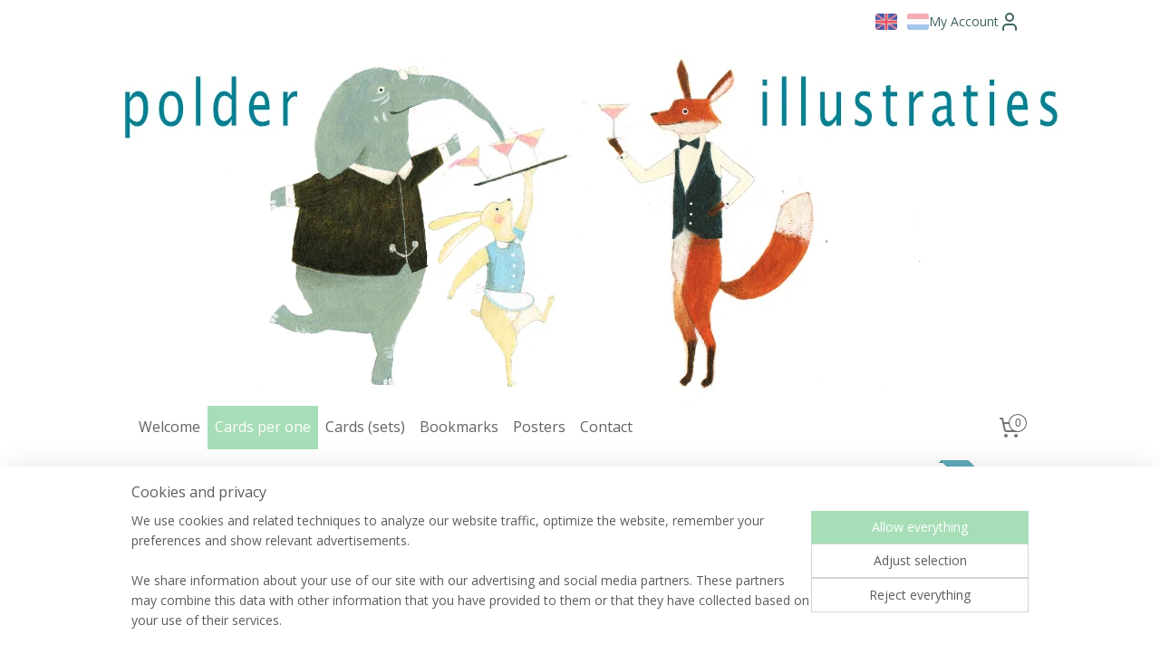

--- FILE ---
content_type: text/html; charset=UTF-8
request_url: https://www.polderillustraties.nl/en_GB/a-62415979/birthday/postcard-a6-bubblegum-champagne-1-cards/
body_size: 15908
content:
<!DOCTYPE html>
<!--[if lt IE 7]>
<html lang="en"
      class="no-js lt-ie9 lt-ie8 lt-ie7 secure"> <![endif]-->
<!--[if IE 7]>
<html lang="en"
      class="no-js lt-ie9 lt-ie8 is-ie7 secure"> <![endif]-->
<!--[if IE 8]>
<html lang="en"
      class="no-js lt-ie9 is-ie8 secure"> <![endif]-->
<!--[if gt IE 8]><!-->
<html lang="en" class="no-js secure">
<!--<![endif]-->
<head prefix="og: http://ogp.me/ns#">
    <meta http-equiv="Content-Type" content="text/html; charset=UTF-8"/>

    <title>Postcard A6 | bubblegum Champagne | 1 cards | Birthday | polderillustraties</title>
    <meta name="robots" content="noarchive"/>
    <meta name="robots" content="index,follow,noodp,noydir"/>
    
    <meta name="viewport" content="width=device-width, initial-scale=1.0"/>
    <meta name="revisit-after" content="1 days"/>
    <meta name="generator" content="Mijnwebwinkel"/>
    <meta name="web_author" content="https://www.myonlinestore.com/"/>

    

    <meta property="og:site_name" content="polderillustraties"/>

        <meta property="og:title" content="Postcard A6 | bubblegum Champagne | 1 cards"/>
    <meta property="og:description" content="One Birthday Card. Printed on 300 grams Biotop paper."/>
    <meta property="og:type" content="product"/>
    <meta property="og:image" content="https://cdn.myonlinestore.eu/f7f46733-663b-48a6-8022-1b90bb464f4e/image/cache/article/0b87acc375cfc49ea53ae9d8cbd19a5a0afc6905.jpg"/>
        <meta property="og:url" content="https://www.polderillustraties.nl/en_GB/a-62415979/birthday/postcard-a6-bubblegum-champagne-1-cards/"/>

    <link rel="preload" as="style" href="https://static.myonlinestore.eu/assets/../js/fancybox/jquery.fancybox.css?20260122123214"
          onload="this.onload=null;this.rel='stylesheet'">
    <noscript>
        <link rel="stylesheet" href="https://static.myonlinestore.eu/assets/../js/fancybox/jquery.fancybox.css?20260122123214">
    </noscript>

    <link rel="stylesheet" type="text/css" href="https://asset.myonlinestore.eu/8cEtMQgS4nWzDoQ1cMppPZGAWpdJnoX.css"/>

    <link rel="preload" as="style" href="https://static.myonlinestore.eu/assets/../fonts/fontawesome-6.4.2/css/fontawesome.min.css?20260122123214"
          onload="this.onload=null;this.rel='stylesheet'">
    <link rel="preload" as="style" href="https://static.myonlinestore.eu/assets/../fonts/fontawesome-6.4.2/css/solid.min.css?20260122123214"
          onload="this.onload=null;this.rel='stylesheet'">
    <link rel="preload" as="style" href="https://static.myonlinestore.eu/assets/../fonts/fontawesome-6.4.2/css/brands.min.css?20260122123214"
          onload="this.onload=null;this.rel='stylesheet'">
    <link rel="preload" as="style" href="https://static.myonlinestore.eu/assets/../fonts/fontawesome-6.4.2/css/v4-shims.min.css?20260122123214"
          onload="this.onload=null;this.rel='stylesheet'">
    <noscript>
        <link rel="stylesheet" href="https://static.myonlinestore.eu/assets/../fonts/font-awesome-4.1.0/css/font-awesome.4.1.0.min.css?20260122123214">
    </noscript>

    <link rel="preconnect" href="https://static.myonlinestore.eu/" crossorigin />
    <link rel="dns-prefetch" href="https://static.myonlinestore.eu/" />
    <link rel="preconnect" href="https://cdn.myonlinestore.eu" crossorigin />
    <link rel="dns-prefetch" href="https://cdn.myonlinestore.eu" />

    <script type="text/javascript" src="https://static.myonlinestore.eu/assets/../js/modernizr.js?20260122123214"></script>
        
    <link rel="canonical" href="https://www.polderillustraties.nl/en_GB/a-62415979/birthday/postcard-a6-bubblegum-champagne-1-cards/"/>
    <link rel="icon" type="image/x-icon" href="https://cdn.myonlinestore.eu/f7f46733-663b-48a6-8022-1b90bb464f4e/favicon.ico?t=1768394605"
              />
    <script>
        var _rollbarConfig = {
        accessToken: 'd57a2075769e4401ab611d78421f1c89',
        captureUncaught: false,
        captureUnhandledRejections: false,
        verbose: false,
        payload: {
            environment: 'prod',
            person: {
                id: 506285,
            },
            ignoredMessages: [
                'request aborted',
                'network error',
                'timeout'
            ]
        },
        reportLevel: 'error'
    };
    // Rollbar Snippet
    !function(r){var e={};function o(n){if(e[n])return e[n].exports;var t=e[n]={i:n,l:!1,exports:{}};return r[n].call(t.exports,t,t.exports,o),t.l=!0,t.exports}o.m=r,o.c=e,o.d=function(r,e,n){o.o(r,e)||Object.defineProperty(r,e,{enumerable:!0,get:n})},o.r=function(r){"undefined"!=typeof Symbol&&Symbol.toStringTag&&Object.defineProperty(r,Symbol.toStringTag,{value:"Module"}),Object.defineProperty(r,"__esModule",{value:!0})},o.t=function(r,e){if(1&e&&(r=o(r)),8&e)return r;if(4&e&&"object"==typeof r&&r&&r.__esModule)return r;var n=Object.create(null);if(o.r(n),Object.defineProperty(n,"default",{enumerable:!0,value:r}),2&e&&"string"!=typeof r)for(var t in r)o.d(n,t,function(e){return r[e]}.bind(null,t));return n},o.n=function(r){var e=r&&r.__esModule?function(){return r.default}:function(){return r};return o.d(e,"a",e),e},o.o=function(r,e){return Object.prototype.hasOwnProperty.call(r,e)},o.p="",o(o.s=0)}([function(r,e,o){var n=o(1),t=o(4);_rollbarConfig=_rollbarConfig||{},_rollbarConfig.rollbarJsUrl=_rollbarConfig.rollbarJsUrl||"https://cdnjs.cloudflare.com/ajax/libs/rollbar.js/2.14.4/rollbar.min.js",_rollbarConfig.async=void 0===_rollbarConfig.async||_rollbarConfig.async;var a=n.setupShim(window,_rollbarConfig),l=t(_rollbarConfig);window.rollbar=n.Rollbar,a.loadFull(window,document,!_rollbarConfig.async,_rollbarConfig,l)},function(r,e,o){var n=o(2);function t(r){return function(){try{return r.apply(this,arguments)}catch(r){try{console.error("[Rollbar]: Internal error",r)}catch(r){}}}}var a=0;function l(r,e){this.options=r,this._rollbarOldOnError=null;var o=a++;this.shimId=function(){return o},"undefined"!=typeof window&&window._rollbarShims&&(window._rollbarShims[o]={handler:e,messages:[]})}var i=o(3),s=function(r,e){return new l(r,e)},d=function(r){return new i(s,r)};function c(r){return t(function(){var e=Array.prototype.slice.call(arguments,0),o={shim:this,method:r,args:e,ts:new Date};window._rollbarShims[this.shimId()].messages.push(o)})}l.prototype.loadFull=function(r,e,o,n,a){var l=!1,i=e.createElement("script"),s=e.getElementsByTagName("script")[0],d=s.parentNode;i.crossOrigin="",i.src=n.rollbarJsUrl,o||(i.async=!0),i.onload=i.onreadystatechange=t(function(){if(!(l||this.readyState&&"loaded"!==this.readyState&&"complete"!==this.readyState)){i.onload=i.onreadystatechange=null;try{d.removeChild(i)}catch(r){}l=!0,function(){var e;if(void 0===r._rollbarDidLoad){e=new Error("rollbar.js did not load");for(var o,n,t,l,i=0;o=r._rollbarShims[i++];)for(o=o.messages||[];n=o.shift();)for(t=n.args||[],i=0;i<t.length;++i)if("function"==typeof(l=t[i])){l(e);break}}"function"==typeof a&&a(e)}()}}),d.insertBefore(i,s)},l.prototype.wrap=function(r,e,o){try{var n;if(n="function"==typeof e?e:function(){return e||{}},"function"!=typeof r)return r;if(r._isWrap)return r;if(!r._rollbar_wrapped&&(r._rollbar_wrapped=function(){o&&"function"==typeof o&&o.apply(this,arguments);try{return r.apply(this,arguments)}catch(o){var e=o;throw e&&("string"==typeof e&&(e=new String(e)),e._rollbarContext=n()||{},e._rollbarContext._wrappedSource=r.toString(),window._rollbarWrappedError=e),e}},r._rollbar_wrapped._isWrap=!0,r.hasOwnProperty))for(var t in r)r.hasOwnProperty(t)&&(r._rollbar_wrapped[t]=r[t]);return r._rollbar_wrapped}catch(e){return r}};for(var p="log,debug,info,warn,warning,error,critical,global,configure,handleUncaughtException,handleAnonymousErrors,handleUnhandledRejection,captureEvent,captureDomContentLoaded,captureLoad".split(","),u=0;u<p.length;++u)l.prototype[p[u]]=c(p[u]);r.exports={setupShim:function(r,e){if(r){var o=e.globalAlias||"Rollbar";if("object"==typeof r[o])return r[o];r._rollbarShims={},r._rollbarWrappedError=null;var a=new d(e);return t(function(){e.captureUncaught&&(a._rollbarOldOnError=r.onerror,n.captureUncaughtExceptions(r,a,!0),e.wrapGlobalEventHandlers&&n.wrapGlobals(r,a,!0)),e.captureUnhandledRejections&&n.captureUnhandledRejections(r,a,!0);var t=e.autoInstrument;return!1!==e.enabled&&(void 0===t||!0===t||"object"==typeof t&&t.network)&&r.addEventListener&&(r.addEventListener("load",a.captureLoad.bind(a)),r.addEventListener("DOMContentLoaded",a.captureDomContentLoaded.bind(a))),r[o]=a,a})()}},Rollbar:d}},function(r,e){function o(r,e,o){if(e.hasOwnProperty&&e.hasOwnProperty("addEventListener")){for(var n=e.addEventListener;n._rollbarOldAdd&&n.belongsToShim;)n=n._rollbarOldAdd;var t=function(e,o,t){n.call(this,e,r.wrap(o),t)};t._rollbarOldAdd=n,t.belongsToShim=o,e.addEventListener=t;for(var a=e.removeEventListener;a._rollbarOldRemove&&a.belongsToShim;)a=a._rollbarOldRemove;var l=function(r,e,o){a.call(this,r,e&&e._rollbar_wrapped||e,o)};l._rollbarOldRemove=a,l.belongsToShim=o,e.removeEventListener=l}}r.exports={captureUncaughtExceptions:function(r,e,o){if(r){var n;if("function"==typeof e._rollbarOldOnError)n=e._rollbarOldOnError;else if(r.onerror){for(n=r.onerror;n._rollbarOldOnError;)n=n._rollbarOldOnError;e._rollbarOldOnError=n}e.handleAnonymousErrors();var t=function(){var o=Array.prototype.slice.call(arguments,0);!function(r,e,o,n){r._rollbarWrappedError&&(n[4]||(n[4]=r._rollbarWrappedError),n[5]||(n[5]=r._rollbarWrappedError._rollbarContext),r._rollbarWrappedError=null);var t=e.handleUncaughtException.apply(e,n);o&&o.apply(r,n),"anonymous"===t&&(e.anonymousErrorsPending+=1)}(r,e,n,o)};o&&(t._rollbarOldOnError=n),r.onerror=t}},captureUnhandledRejections:function(r,e,o){if(r){"function"==typeof r._rollbarURH&&r._rollbarURH.belongsToShim&&r.removeEventListener("unhandledrejection",r._rollbarURH);var n=function(r){var o,n,t;try{o=r.reason}catch(r){o=void 0}try{n=r.promise}catch(r){n="[unhandledrejection] error getting `promise` from event"}try{t=r.detail,!o&&t&&(o=t.reason,n=t.promise)}catch(r){}o||(o="[unhandledrejection] error getting `reason` from event"),e&&e.handleUnhandledRejection&&e.handleUnhandledRejection(o,n)};n.belongsToShim=o,r._rollbarURH=n,r.addEventListener("unhandledrejection",n)}},wrapGlobals:function(r,e,n){if(r){var t,a,l="EventTarget,Window,Node,ApplicationCache,AudioTrackList,ChannelMergerNode,CryptoOperation,EventSource,FileReader,HTMLUnknownElement,IDBDatabase,IDBRequest,IDBTransaction,KeyOperation,MediaController,MessagePort,ModalWindow,Notification,SVGElementInstance,Screen,TextTrack,TextTrackCue,TextTrackList,WebSocket,WebSocketWorker,Worker,XMLHttpRequest,XMLHttpRequestEventTarget,XMLHttpRequestUpload".split(",");for(t=0;t<l.length;++t)r[a=l[t]]&&r[a].prototype&&o(e,r[a].prototype,n)}}}},function(r,e){function o(r,e){this.impl=r(e,this),this.options=e,function(r){for(var e=function(r){return function(){var e=Array.prototype.slice.call(arguments,0);if(this.impl[r])return this.impl[r].apply(this.impl,e)}},o="log,debug,info,warn,warning,error,critical,global,configure,handleUncaughtException,handleAnonymousErrors,handleUnhandledRejection,_createItem,wrap,loadFull,shimId,captureEvent,captureDomContentLoaded,captureLoad".split(","),n=0;n<o.length;n++)r[o[n]]=e(o[n])}(o.prototype)}o.prototype._swapAndProcessMessages=function(r,e){var o,n,t;for(this.impl=r(this.options);o=e.shift();)n=o.method,t=o.args,this[n]&&"function"==typeof this[n]&&("captureDomContentLoaded"===n||"captureLoad"===n?this[n].apply(this,[t[0],o.ts]):this[n].apply(this,t));return this},r.exports=o},function(r,e){r.exports=function(r){return function(e){if(!e&&!window._rollbarInitialized){for(var o,n,t=(r=r||{}).globalAlias||"Rollbar",a=window.rollbar,l=function(r){return new a(r)},i=0;o=window._rollbarShims[i++];)n||(n=o.handler),o.handler._swapAndProcessMessages(l,o.messages);window[t]=n,window._rollbarInitialized=!0}}}}]);
    // End Rollbar Snippet
    </script>
    <script defer type="text/javascript" src="https://static.myonlinestore.eu/assets/../js/jquery.min.js?20260122123214"></script><script defer type="text/javascript" src="https://static.myonlinestore.eu/assets/../js/mww/shop.js?20260122123214"></script><script defer type="text/javascript" src="https://static.myonlinestore.eu/assets/../js/mww/shop/category.js?20260122123214"></script><script defer type="text/javascript" src="https://static.myonlinestore.eu/assets/../js/fancybox/jquery.fancybox.pack.js?20260122123214"></script><script defer type="text/javascript" src="https://static.myonlinestore.eu/assets/../js/fancybox/jquery.fancybox-thumbs.js?20260122123214"></script><script defer type="text/javascript" src="https://static.myonlinestore.eu/assets/../js/mww/image.js?20260122123214"></script><script defer type="text/javascript" src="https://static.myonlinestore.eu/assets/../js/mww/shop/article.js?20260122123214"></script><script defer type="text/javascript" src="https://static.myonlinestore.eu/assets/../js/mww/product/product.js?20260122123214"></script><script defer type="text/javascript" src="https://static.myonlinestore.eu/assets/../js/mww/product/product.configurator.js?20260122123214"></script><script defer type="text/javascript"
                src="https://static.myonlinestore.eu/assets/../js/mww/product/product.configurator.validator.js?20260122123214"></script><script defer type="text/javascript" src="https://static.myonlinestore.eu/assets/../js/mww/product/product.main.js?20260122123214"></script><script defer type="text/javascript" src="https://static.myonlinestore.eu/assets/../js/mww/navigation.js?20260122123214"></script><script defer type="text/javascript" src="https://static.myonlinestore.eu/assets/../js/delay.js?20260122123214"></script><script defer type="text/javascript" src="https://static.myonlinestore.eu/assets/../js/mww/ajax.js?20260122123214"></script><script defer type="text/javascript" src="https://static.myonlinestore.eu/assets/../js/foundation/foundation.min.js?20260122123214"></script><script defer type="text/javascript" src="https://static.myonlinestore.eu/assets/../js/foundation/foundation/foundation.topbar.js?20260122123214"></script><script defer type="text/javascript" src="https://static.myonlinestore.eu/assets/../js/foundation/foundation/foundation.tooltip.js?20260122123214"></script><script defer type="text/javascript" src="https://static.myonlinestore.eu/assets/../js/mww/deferred.js?20260122123214"></script>
        <script src="https://static.myonlinestore.eu/assets/webpack/bootstrapper.ce10832e.js"></script>
    
    <script src="https://static.myonlinestore.eu/assets/webpack/vendor.85ea91e8.js" defer></script><script src="https://static.myonlinestore.eu/assets/webpack/main.c5872b2c.js" defer></script>
    
    <script src="https://static.myonlinestore.eu/assets/webpack/webcomponents.377dc92a.js" defer></script>
    
    <script src="https://static.myonlinestore.eu/assets/webpack/render.8395a26c.js" defer></script>

    <script>
        window.bootstrapper.add(new Strap('marketingScripts', []));
    </script>
        <script>
  window.dataLayer = window.dataLayer || [];

  function gtag() {
    dataLayer.push(arguments);
  }

    gtag(
    "consent",
    "default",
    {
      "ad_storage": "denied",
      "ad_user_data": "denied",
      "ad_personalization": "denied",
      "analytics_storage": "denied",
      "security_storage": "granted",
      "personalization_storage": "denied",
      "functionality_storage": "denied",
    }
  );

  gtag("js", new Date());
  gtag("config", 'G-HSRC51ENF9', { "groups": "myonlinestore" });gtag("config", 'G-RMZZQDPDMX');</script>
<script async src="https://www.googletagmanager.com/gtag/js?id=G-HSRC51ENF9"></script>
        <script>
        
    </script>
        
<script>
    var marketingStrapId = 'marketingScripts'
    var marketingScripts = window.bootstrapper.use(marketingStrapId);

    if (marketingScripts === null) {
        marketingScripts = [];
    }

    
    window.bootstrapper.update(new Strap(marketingStrapId, marketingScripts));
</script>
    <noscript>
        <style>ul.products li {
                opacity: 1 !important;
            }</style>
    </noscript>

            <script>
                (function (w, d, s, l, i) {
            w[l] = w[l] || [];
            w[l].push({
                'gtm.start':
                    new Date().getTime(), event: 'gtm.js'
            });
            var f = d.getElementsByTagName(s)[0],
                j = d.createElement(s), dl = l != 'dataLayer' ? '&l=' + l : '';
            j.async = true;
            j.src =
                'https://www.googletagmanager.com/gtm.js?id=' + i + dl;
            f.parentNode.insertBefore(j, f);
        })(window, document, 'script', 'dataLayer', 'GTM-MSQ3L6L');
            </script>

</head>
<body    class="lang-en_GB layout-width-990 twoColumn">

    <noscript>
                    <iframe src="https://www.googletagmanager.com/ns.html?id=GTM-MSQ3L6L" height="0" width="0"
                    style="display:none;visibility:hidden"></iframe>
            </noscript>


<header>
    <a tabindex="0" id="skip-link" class="button screen-reader-text" href="#content">Skip to content</a>
</header>


<div id="react_element__filter"></div>

<div class="site-container">
    <div class="inner-wrap">
        
        
        <div class="bg-container custom-css-container"             data-active-language="en"
            data-current-date="22-01-2026"
            data-category-id="unknown"
            data-article-id="47275563"
            data-article-category-id="5529487"
            data-article-name="Postcard A6 | bubblegum Champagne | 1 cards"
        >
            <noscript class="no-js-message">
                <div class="inner">
                    JavaScript is disabled.


Without JavaScript it is not possible to place orders and a number of features will not be available.
                </div>
            </noscript>

            <div id="header">
                <div id="react_root"><!-- --></div>
                <div
                    class="header-bar-top">
                                                
<div class="row header-bar-inner" data-bar-position="top" data-options="sticky_on: [medium, large]; is_hover: true; scrolltop: true;" data-topbar>
    <section class="top-bar-section">
                                    <div class="module-container languageswitch align-right2">
                        <script type="text/javascript">
      window.bootstrapper.add(new Strap('mobileNavigationLanguageSelection', {
          title: "Languages",
          items: [
                                                                      {
                  url: "https:\/\/www.polderillustraties.nl\/en_GB\/a-62415979\/birthday\/postcard-a6-bubblegum-champagne-1-cards\/",
                  flag: "https:\/\/static.myonlinestore.eu\/assets\/bundles\/app\/images\/flags\/flag-gb.png?20260122123214",
                  label: "English",
                  current: true
              },                                                                                  {
                  url: "https:\/\/www.polderillustraties.nl\/a-62415979\/verjaardag\/postkaart-a6-bubblegum-champagne-1-stuk\/",
                  flag: "https:\/\/static.myonlinestore.eu\/assets\/bundles\/app\/images\/flags\/flag-nl.png?20260122123214",
                  label: "Nederlands",
                  current: false
              }                                    ]
      }));
    </script>
    <div class="language-selector">
                                    <div class="flags">
                                    
                                            <strong class="active">
                            <img class="flag" src="https://static.myonlinestore.eu/assets/bundles/app/images/flags/flag-gb.png?20260122123214" alt="English"/>
                            <span>English</span>
                        </strong>
                                                        
                                            <a href="https://www.polderillustraties.nl/a-62415979/verjaardag/postkaart-a6-bubblegum-champagne-1-stuk/">
                            <img class="flag" src="https://static.myonlinestore.eu/assets/bundles/app/images/flags/flag-nl.png?20260122123214" alt="Nederlands"/>
                            <span>Nederlands</span>
                        </a>
                                                </div>
            </div>

                </div>
                                                <div class="module-container myaccount align-right">
                    
<div class="module my-account-bar">
            <a href="javascript:void(0)" class="foldout-account">
            My Account     <div   
    aria-hidden role="img"
    class="icon icon--sf-user
        "
    >
    <svg><use xlink:href="#sf-user"></use></svg>
    </div>
        </a>
        <div class="saveforlater-counter-topbar" id="react_element__saveforlater-topbar-counter"
             data-show-counter=""></div>
        <div class="my-account-overlay"></div>
        <div class="hidden-account-details">
            <div class="invisible-hover-area">
                <div class="header">
                    <div class="header-text">My Account</div>
                    <div class="close-button">
                            <div   
    aria-hidden role="img"
    class="icon icon--close-button icon--sf-x
        "
            title="close-button"
    >
    <svg><use xlink:href="#sf-x"></use></svg>
    </div>
                    </div>
                </div>
                <div class="scrollable">
                    <h3 class="existing-customer">Login</h3>
                    <div class="form-group">
                        <form accept-charset="UTF-8" name=""
          method="post" action="/en_GB/customer/login/?referer=/en_GB/a-62415979/birthday/postcard-a6-bubblegum-champagne-1-cards/" class="legacy" id="login_form">
                        <script>
    document.addEventListener("DOMContentLoaded", function () {
        Array.from(document.querySelectorAll("#login_form")).map(
            form => form.addEventListener("submit", function () {
                Array.from(document.querySelectorAll("#login")).map(button => button.disabled = true);
            })
        );
    });
</script>
                        
                        <div class="form-group        ">
    <label class="control-label required" for="customer_account_username">Email address</label><div class="control-group">
            <div class="control-container   no-errors    ">
                                <input type="email"
            id="customer_account_username" name="_username" required="required" class="default form-control" maxlength="100"
                                                    data-validator-range="0-0"
                />
                    </div>
                                </div>
</div>
    
                        <div class="form-group        ">
    <label class="control-label required" for="customer_account_password">Password</label><div class="control-group">
            <div class="control-container   no-errors    ">
                                <input type="password"
            id="customer_account_password" name="_password" required="required" class="default form-control" maxlength="64"
                                                    data-validator-range="0-0"
                />
                    </div>
                                </div>
</div>
    
                        <div class="form-row buttons">
                            <button type="submit" id="login" name="login" class="btn">
                                Login
                            </button>
                        </div>
                        <input type="hidden"
            id="_csrf_token" name="_csrf_token" class="form-control"
            value="6b78c2ef8a7a98.bTtT0MZzKeOqzsRkQPOI18dMx2G1pKDzUEEUocMU_vk.VXoJlok-dqyb-PYeOJj9mvA4igvBkfq3MyZQ_pBzjs8JXmSGqTtMtcud_A"                                         data-validator-range="0-0"
                />
        </form>
                    </div>
                    <a class="forgot-password-link" href="/en_GB/customer/forgot-password/">Forgotten your password?</a>
                                            <hr/>
                        <h3 class="without-account">No account?</h3>
                        <p>
                            With an account you can order faster and you have an overview of your previous orders.
                        </p>
                        <a href="https://www.polderillustraties.nl/en_GB/customer/register/?referer=/en_GB/a-62415979/birthday/postcard-a6-bubblegum-champagne-1-cards/"
                           class="btn">Create an Account</a>
                                    </div>
            </div>
        </div>
    </div>

                </div>
                        </section>
</div>

                                    </div>

                



<sf-header-image
    class="web-component"
    header-element-height="400px"
    align="center"
    store-name="polder illustraties"
    store-url="https://www.polderillustraties.nl/en_GB/"
    background-image-url="https://cdn.myonlinestore.eu/f7f46733-663b-48a6-8022-1b90bb464f4e/en_GB_image_header_3.jpg?t=1768394605"
    mobile-background-image-url=""
    logo-custom-width=""
    logo-custom-height=""
    page-column-width="1100"
    style="
        height: 400px;

        --background-color: transparent;
        --background-height: 400px;
        --background-aspect-ratio: 2.75;
        --scaling-background-aspect-ratio: 2.75;
        --mobile-background-height: 0px;
        --mobile-background-aspect-ratio: 1;
        --color: #737373;
        --logo-custom-width: auto;
        --logo-custom-height: auto;
        --logo-aspect-ratio: 1
        ">
    </sf-header-image>
                <div class="header-bar-bottom">
                                                
<div class="row header-bar-inner" data-bar-position="header" data-options="sticky_on: [medium, large]; is_hover: true; scrolltop: true;" data-topbar>
    <section class="top-bar-section">
                                    <nav class="module-container navigation  align-left">
                    <ul>
                            




<li class="">
            <a href="https://www.polderillustraties.nl/en_GB/" class="no_underline">
            Welcome
                    </a>

                                </li>
    

    
    

<li class="has-dropdown active">
            <a href="https://www.polderillustraties.nl/en_GB/c-5529479/cards-per-one/" class="no_underline">
            Cards per one
                    </a>

                                    <ul class="dropdown">
                        


    

<li class="active">
            <a href="https://www.polderillustraties.nl/en_GB/c-5529487/birthday/" class="no_underline">
            Birthday
                    </a>

                                </li>
    




<li class="">
            <a href="https://www.polderillustraties.nl/en_GB/c-5529489/christmas/" class="no_underline">
            Christmas
                    </a>

                                </li>
    




<li class="">
            <a href="https://www.polderillustraties.nl/en_GB/c-5556704/i-am-thinking-of-you/" class="no_underline">
            I am thinking of you
                    </a>

                                </li>
    




<li class="">
            <a href="https://www.polderillustraties.nl/en_GB/c-5556706/birth/" class="no_underline">
            Birth
                    </a>

                                </li>
    




<li class="">
            <a href="https://www.polderillustraties.nl/en_GB/c-5529490/animals/" class="no_underline">
            Animals
                    </a>

                                </li>
    




<li class="">
            <a href="https://www.polderillustraties.nl/en_GB/c-5529491/people/" class="no_underline">
            People
                    </a>

                                </li>
    




<li class="">
            <a href="https://www.polderillustraties.nl/en_GB/c-5529495/cards-a5/" class="no_underline">
            Cards A5
                    </a>

                                </li>
                </ul>
                        </li>
    




<li class="">
            <a href="https://www.polderillustraties.nl/en_GB/c-6040048/cards-sets/" class="no_underline">
            Cards (sets)
                    </a>

                                </li>
    

    


<li class="has-dropdown">
            <a href="https://www.polderillustraties.nl/en_GB/c-6276987/bookmarks/" class="no_underline">
            Bookmarks
                    </a>

                                    <ul class="dropdown">
                        




<li class="">
            <a href="https://www.polderillustraties.nl/en_GB/c-6277020/bookmarks-per-one/" class="no_underline">
            Bookmarks per one
                    </a>

                                </li>
                </ul>
                        </li>
    

    


<li class="has-dropdown">
            <a href="https://www.polderillustraties.nl/en_GB/c-6277113/posters/" class="no_underline">
            Posters
                    </a>

                                    <ul class="dropdown">
                        




<li class="">
            <a href="https://www.polderillustraties.nl/en_GB/c-5329259/small-posters-a4/" class="no_underline">
            Small Posters A4
                    </a>

                                </li>
    




<li class="">
            <a href="https://www.polderillustraties.nl/en_GB/c-5329267/large-posters-a2/" class="no_underline">
            Large Posters A2
                    </a>

                                </li>
                </ul>
                        </li>
    




<li class="">
            <a href="https://www.polderillustraties.nl/en_GB/c-4886976/contact/" class="no_underline">
            Contact
                    </a>

                                </li>

                    </ul>
                </nav>
                                                <div class="module-container cart align-right">
                    
<div class="header-cart module moduleCartCompact" data-ajax-cart-replace="true" data-productcount="0">
            <a href="/en_GB/cart/?category_id=5529487" class="foldout-cart">
                <div   
    aria-hidden role="img"
    class="icon icon--sf-shopping-cart
        "
            title="Shopping cart"
    >
    <svg><use xlink:href="#sf-shopping-cart"></use></svg>
    </div>
            <span class="count">0</span>
        </a>
        <div class="hidden-cart-details">
            <div class="invisible-hover-area">
                <div data-mobile-cart-replace="true" class="cart-details">
                                            <div class="cart-summary">
                            No items in shopping cart.
                        </div>
                                    </div>

                            </div>
        </div>
    </div>

                </div>
                        </section>
</div>

                                    </div>
            </div>

            
            
            <div id="content" class="columncount-1">
                <div class="row">
                                            <div class="columns columns-14 foldout-nav">
                            <a class="mobile-nav-toggle" href="#" data-react-trigger="mobile-navigation-toggle">
    <i></i> Menu</a>   
                        </div>
                                                                <div class="columns large-14 medium-14 small-14" id="centercolumn">
    
    
                                    <script>
        window.bootstrapper.add(new Strap('product', {
            id: '47275563',
            name: 'Postcard A6 | bubblegum Champagne | 1 cards',
            value: '1.200000',
            currency: 'EUR'
        }));

        var marketingStrapId = 'marketingScripts'
        var marketingScripts = window.bootstrapper.use(marketingStrapId);

        if (marketingScripts === null) {
            marketingScripts = [];
        }

        marketingScripts.push({
            inline: `if (typeof window.fbq === 'function') {
                window.fbq('track', 'ViewContent', {
                    content_name: "Postcard A6 | bubblegum Champagne | 1 cards",
                    content_ids: ["47275563"],
                    content_type: "product"
                });
            }`,
        });

        window.bootstrapper.update(new Strap(marketingStrapId, marketingScripts));
    </script>
    <div id="react_element__product-events"><!-- --></div>

    <script type="application/ld+json">
        {"@context":"https:\/\/schema.org","@graph":[{"@type":"Product","name":"Postcard A6 | bubblegum Champagne | 1 cards","description":"One Birthday\u0026nbsp;Card.Printed on 300 grams Biotop paper.","offers":{"@type":"Offer","availability":"https:\/\/schema.org\/InStock","url":"https:\/\/www.polderillustraties.nl\/en_GB\/a-62415979\/birthday\/postcard-a6-bubblegum-champagne-1-cards\/","priceSpecification":{"@type":"PriceSpecification","priceCurrency":"EUR","price":"1.20","valueAddedTaxIncluded":true},"@id":"https:\/\/www.polderillustraties.nl\/en_GB\/#\/schema\/Offer\/73653781-bde3-11eb-a98b-0a6e45a98899"},"image":{"@type":"ImageObject","url":"https:\/\/cdn.myonlinestore.eu\/f7f46733-663b-48a6-8022-1b90bb464f4e\/image\/cache\/article\/0b87acc375cfc49ea53ae9d8cbd19a5a0afc6905.jpg","contentUrl":"https:\/\/cdn.myonlinestore.eu\/f7f46733-663b-48a6-8022-1b90bb464f4e\/image\/cache\/article\/0b87acc375cfc49ea53ae9d8cbd19a5a0afc6905.jpg","@id":"https:\/\/cdn.myonlinestore.eu\/f7f46733-663b-48a6-8022-1b90bb464f4e\/image\/cache\/article\/0b87acc375cfc49ea53ae9d8cbd19a5a0afc6905.jpg"},"@id":"https:\/\/www.polderillustraties.nl\/en_GB\/#\/schema\/Product\/73653781-bde3-11eb-a98b-0a6e45a98899"}]}
    </script>
    <div class="article product-page pro" id="article-container">
            <span class="badge-container">
                    <a title="Postcard A6 | bubblegum Champagne | 1 cards" class="badge small">
                <p>-40%</p>
            </a>
            </span>
        
<div class="prev_next-button">
                            <a href="/en_GB/a-67243912/birthday/postcard-a6-dream-1-cards/" title="Previous item &#xA;(Postcard A6 | Dream | 1 cards)" class="prev_next_article" accesskey="p"><div   
    aria-hidden role="img"
    class="icon icon--sf-chevron-left
        "
            title="{{ language.getText(&#039;previous_article&#039;) }} &amp;#xA;({{ buttons.left.title|raw }})"
    ><svg><use xlink:href="#sf-chevron-left"></use></svg></div></a>        <span>Item 3 of 10</span>
            <a href="/en_GB/a-62416037/birthday/postcard-a6-family-birthday-1-card/" title="Next item &#xA;(Postcard A6 | Family Birthday | 1 card)" class="prev_next_article" accesskey="n"><div   
    aria-hidden role="img"
    class="icon icon--sf-chevron-right
        "
            title="{{ language.getText(&#039;next_article&#039;) }} &amp;#xA;({{ buttons.right.title|raw }})"
    ><svg><use xlink:href="#sf-chevron-right"></use></svg></div></a>    
    </div>

        <div class="details without-related">

                <div class="column-images">
    
                <div class="images">
                                    <div class="large">
                        

<a href="https://cdn.myonlinestore.eu/f7f46733-663b-48a6-8022-1b90bb464f4e/image/cache/full/0b87acc375cfc49ea53ae9d8cbd19a5a0afc6905.jpg?20260122123214"
    class="fancybox"
    data-fancybox-type="image"
    data-thumbnail="https://cdn.myonlinestore.eu/f7f46733-663b-48a6-8022-1b90bb464f4e/image/cache/full/0b87acc375cfc49ea53ae9d8cbd19a5a0afc6905.jpg?20260122123214"
    rel="fancybox-thumb" title="Postcard A6 | bubblegum Champagne | 1 cards"
    id="afbeelding1"
    >
                        <img src="https://cdn.myonlinestore.eu/f7f46733-663b-48a6-8022-1b90bb464f4e/image/cache/full/0b87acc375cfc49ea53ae9d8cbd19a5a0afc6905.jpg?20260122123214" alt="Postcard&#x20;A6&#x20;&#x7C;&#x20;bubblegum&#x20;Champagne&#x20;&#x7C;&#x20;1&#x20;cards" />
            </a>
                    </div>
                            </div>
                        <ul class="thumbs">
                                
                                            </ul>
        </div>

            <div class="column-details">
                    <h1 class="product-title">
        Postcard A6 | bubblegum Champagne | 1 cards    </h1>
                    <span class="sku-container">
            </span>
                                                    
<div class="js-enable-after-load disabled">
    <div class="article-options" data-article-element="options">
        <div class="row">
            <div class="large-14 columns price-container">
                

    
    <span class="pricetag">
                    <span class="original_price">
                <i class="from">
                        € 2,<sup>00</sup>

                </i>
            </span>
            <span class="action">
                    € 1,<sup>20</sup>

            </span>
            </span>

                                                    <small>
                        (including                        VAT)
                    </small>
                                            </div>
        </div>

                            
            <form accept-charset="UTF-8" name="add_to_cart"
          method="post" action="" class="legacy" data-optionlist-url="https://www.polderillustraties.nl/en_GB/article/select-articlelist-option/" id="addToCartForm">
            <div class="form-group        ">
    <div class="control-group">
            <div class="control-container   no-errors    ">
                                            </div>
                                </div>
</div>
    
            <input type="hidden"
            id="add_to_cart_category_article_id" name="add_to_cart[category_article_id]" class="form-control"
            value="62415979"                                         data-validator-range="0-0"
                />
        <input type="hidden"
            id="add_to_cart__token" name="add_to_cart[_token]" class="form-control"
            value="26f1.41-0KjF2rfISCS0i080Fge6tGbZwNPcllP4DTFk8geA.pDXQcmUO8qBUa2BJpv1XrK_keI8KTIdo0IdiPD5N4JSNKYdaCSLnwVhWfA"                                         data-validator-range="0-0"
                />
        
            <div class="stockinfo">
                                                                                Stock
                        4
                                                    pcs.
                                            
                                        
                                                                    </div>
                                            <div class="form-group">
    <div class="control-group">
                                        <div class="control-container prefix" data-prefix="Quantity">
                <select name="amount" class="form-control">
                                                                                                                                                                                                    <option value="1">1</option>
                                            <option value="2">2</option>
                                            <option value="3">3</option>
                                            <option value="4">4</option>
                                    </select>
            </div>
            </div>
    </div>

                                    <input type="hidden" name="ajax_cart" value="true" class="has_ajax_cart"/>
                                <button type="submit" data-testid="add-to-cart-button-enabled" name="add" class="btn buy-button" onclick="if (window.addToCart) window.addToCart({ value: '1.200000', currency: 'EUR' });">Add to shopping cart</button>
                        </form>
        
        
    </div>
</div>
                                <div class="save-button-detail" id="react_element__saveforlater-detail-button" data-product-id="73653781-bde3-11eb-a98b-0a6e45a98899" data-product-name="Postcard A6 | bubblegum Champagne | 1 cards" data-analytics-id="47275563" data-value="1.200000" data-currency="EUR"></div>

                <div class="description">
                                <ul class="product-tabs" style="display: none">
            <li class="active">
                <a href="#" data-tab-id="description">Description</a>
            </li>
                            <li>
                    <a href="#" data-tab-id="specs">Specifications</a>
                </li>
                    </ul>
                        <div class="product-tab" data-tab-content="description">
                        <div class="rte_content fullwidth">
                                                            <p>One Birthday&nbsp;Card.</p><p>Printed on 300 grams Biotop paper.</p>
                                                    </div>
                    </div>
                                            <div class="product-tab" data-tab-content="specs">
                            <div class="article-specs" style="display: none">
                                <div class="inner">
                                        <table class="article-specs" data-article-element="specs">
            </table>
                                </div>
                            </div>
                        </div>
                                            <a href="/en_GB/c-5529487/birthday/" onclick="if(window.gotoCategoryFromHistory) {window.gotoCategoryFromHistory(this.href); void(0)}" class="btn tiny">
        Overview
   </a>

                </div>
            </div>

                    </div>

                    
    <div class="related-articles bottom">
        <h3>Customers also bought</h3>
        <ul class="products flexbox">
                                                <li id="article_65720041"><span class="row-top"><a href="https://cdn.myonlinestore.eu/f7f46733-663b-48a6-8022-1b90bb464f4e/image/cache/full/4a29fb17ef69f587aace1266e485c3d61d2ca315.jpg?20260122123214" class="fancybox zoom" rel="overview"
           title="Postcard A6 | Animal Birthday | 1 card"
           data-product-url="https://www.polderillustraties.nl/en_GB/a-65720041/animals/postcard-a6-animal-birthday-1-card/"><div   
    aria-hidden role="img"
    class="icon icon--sf-zoom-in
        "
            title="zoom-in"
    ><svg><use xlink:href="#sf-zoom-in"></use></svg></div></a><a href="https://www.polderillustraties.nl/en_GB/a-65720041/animals/postcard-a6-animal-birthday-1-card/" class="image" title="Postcard A6 | Animal Birthday | 1 card"
           style="background-image: url(https://cdn.myonlinestore.eu/f7f46733-663b-48a6-8022-1b90bb464f4e/image/cache/article/4a29fb17ef69f587aace1266e485c3d61d2ca315.jpg?20260122123214);"><img src="https://cdn.myonlinestore.eu/f7f46733-663b-48a6-8022-1b90bb464f4e/image/cache/article/4a29fb17ef69f587aace1266e485c3d61d2ca315.jpg?20260122123214" alt="Postcard A6 | Animal Birthday | 1 card" /></a></span><span class="row-bottom"><div class="info"><a href="https://www.polderillustraties.nl/en_GB/a-65720041/animals/postcard-a6-animal-birthday-1-card/" class="title">Postcard A6 | Animal Birthday | 1 card</a><p class="desc">
                        One Birthday Card.<br /><br />
Printed on 300 grams Biotop paper.
        </p><div class="right"><span class="pricetag"><span class="regular">
                    € 2,<sup>00</sup></span></span><div class="product-overview-buttons "><div class="order-button"><a class="order btn" href="https://www.polderillustraties.nl/en_GB/a-65720041/animals/postcard-a6-animal-birthday-1-card/"
                    title="Postcard A6 | Animal Birthday | 1 card order">Order</a></div></div></div></div></span></li>                                                                <li id="article_62416037"><span class="row-top"><a href="https://cdn.myonlinestore.eu/f7f46733-663b-48a6-8022-1b90bb464f4e/image/cache/full/1bb7801ce57f048cc391903f3fef64f9e2b00413.jpg?20260122123214" class="fancybox zoom" rel="overview"
           title="Postcard A6 | Family Birthday | 1 card"
           data-product-url="https://www.polderillustraties.nl/en_GB/a-62416037/birthday/postcard-a6-family-birthday-1-card/"><div   
    aria-hidden role="img"
    class="icon icon--sf-zoom-in
        "
            title="zoom-in"
    ><svg><use xlink:href="#sf-zoom-in"></use></svg></div></a><a href="https://www.polderillustraties.nl/en_GB/a-62416037/birthday/postcard-a6-family-birthday-1-card/" class="image" title="Postcard A6 | Family Birthday | 1 card"
           style="background-image: url(https://cdn.myonlinestore.eu/f7f46733-663b-48a6-8022-1b90bb464f4e/image/cache/article/1bb7801ce57f048cc391903f3fef64f9e2b00413.jpg?20260122123214);"><img src="https://cdn.myonlinestore.eu/f7f46733-663b-48a6-8022-1b90bb464f4e/image/cache/article/1bb7801ce57f048cc391903f3fef64f9e2b00413.jpg?20260122123214" alt="Postcard A6 | Family Birthday | 1 card" /></a></span><span class="row-bottom"><div class="info"><a href="https://www.polderillustraties.nl/en_GB/a-62416037/birthday/postcard-a6-family-birthday-1-card/" class="title">Postcard A6 | Family Birthday | 1 card</a><p class="desc">
                        One Birthday Card.<br /><br />
Printed on 300 grams Biotop paper.
        </p><div class="right"><span class="pricetag"><span class="regular">
                    € 2,<sup>00</sup></span></span><div class="product-overview-buttons "><div class="order-button"><a class="order btn" href="https://www.polderillustraties.nl/en_GB/a-62416037/birthday/postcard-a6-family-birthday-1-card/"
                    title="Postcard A6 | Family Birthday | 1 card order">Order</a></div></div></div></div></span></li>                                                                <li id="article_62416071"><span class="row-top"><a href="https://cdn.myonlinestore.eu/f7f46733-663b-48a6-8022-1b90bb464f4e/image/cache/full/7ceb647d097dd9ce6a9b70c3805aa07ed9427ab3.jpg?20260122123214" class="fancybox zoom" rel="overview"
           title="Postcard A6 | Happy Bear day | 1 card"
           data-product-url="https://www.polderillustraties.nl/en_GB/a-62416071/birthday/postcard-a6-happy-bear-day-1-card/"><div   
    aria-hidden role="img"
    class="icon icon--sf-zoom-in
        "
            title="zoom-in"
    ><svg><use xlink:href="#sf-zoom-in"></use></svg></div></a><a href="https://www.polderillustraties.nl/en_GB/a-62416071/birthday/postcard-a6-happy-bear-day-1-card/" class="image" title="Postcard A6 | Happy Bear day | 1 card"
           style="background-image: url(https://cdn.myonlinestore.eu/f7f46733-663b-48a6-8022-1b90bb464f4e/image/cache/article/7ceb647d097dd9ce6a9b70c3805aa07ed9427ab3.jpg?20260122123214);"><img src="https://cdn.myonlinestore.eu/f7f46733-663b-48a6-8022-1b90bb464f4e/image/cache/article/7ceb647d097dd9ce6a9b70c3805aa07ed9427ab3.jpg?20260122123214" alt="Postcard A6 | Happy Bear day | 1 card" /></a></span><span class="row-bottom"><div class="info"><a href="https://www.polderillustraties.nl/en_GB/a-62416071/birthday/postcard-a6-happy-bear-day-1-card/" class="title">Postcard A6 | Happy Bear day | 1 card</a><p class="desc">
                        One Birthday Card.<br /><br />
Printed on 300 grams Biotop paper.<br /><br />
Digital illustration.
        </p><div class="right"><span class="pricetag"><span class="regular">
                    € 2,<sup>00</sup></span></span><div class="product-overview-buttons "><div class="order-button"><a class="order btn" href="https://www.polderillustraties.nl/en_GB/a-62416071/birthday/postcard-a6-happy-bear-day-1-card/"
                    title="Postcard A6 | Happy Bear day | 1 card order">Order</a></div></div></div></div></span></li>                                    </ul>
    </div>
            </div>

            
    </div>
                                    </div>
            </div>
        </div>

                    <div id="footer" class="custom-css-container"             data-active-language="en"
            data-current-date="22-01-2026"
            data-category-id="unknown"
            data-article-id="47275563"
            data-article-category-id="5529487"
            data-article-name="Postcard A6 | bubblegum Champagne | 1 cards"
        >
                    <div class="pane paneFooter">
        <div class="inner">
            <ul>
                                                        <li><div class="block textarea  textAlignLeft ">
            <h3>Informatie</h3>
    
            <p><a style="text-decoration:none;" href="https://www.polderillustraties.nl/c-5330016/over-polder-illustraties/">Over Polder Illustraties</a></p><p><a style="text-decoration:none;" href="https://www.polderillustraties.nl/c-5329912/retailer-worden/">Retailer worden</a></p><p><a style="text-decoration:none;" href="https://polderillustraties.myonline.store/c-4888737/algemene-voorwaarden/">Algemene voorwaarden</a></p><p><a style="text-decoration:none;" href="https://polderillustraties.myonline.store/c-4888739/privacyverklaring/">Privacyverklaring</a></p><p><a style="text-decoration:none;" href="https://polderillustraties.myonline.store/c-4888741/verzend-en-retourbeleid/">Verzend- en retourbeleid</a></p><p><a style="text-decoration:none;" href="https://www.polderillustraties.nl/c-4888743/verkooppunten/">Verkooppunten</a></p>
    </div>
</li>
                                                        <li><div class="block textarea  textAlignLeft ">
            <h3>Social Media</h3>
    
            <p><a href="https://www.linkedin.com/in/janneke-ipenburg-9395043b/"><img alt="" width="33" height="33" src="https://freeiconshop.com/wp-content/uploads/edd/linkedin-outline.png" style="border-style:solid; border-width:0px"></a>&nbsp;&nbsp;<a href="https://www.instagram.com/janneke_ipenburg_illustration/"><img alt="" width="32" height="32" src="https://tenpicklesforjohnny.nl/wp-content/uploads/2019/02/instagram-glyph-1-logo-svg-vector-amp-png-transparent-1915-300x300.png" style="border-style:solid; border-width:0px"></a></p>
    </div>
</li>
                                                        <li><div class="block textarea  textAlignLeft ">
            <h3>Contactgegevens</h3>
    
            <p>POLDER ILLUSTRATIES&nbsp;</p><p>Oostwouder Dorpsstraat 48 1678 HG Oostwoud</p><p>Kvk:&nbsp;72647388</p><p>BTW ID:&nbsp;NL002003978B63&nbsp;</p>
    </div>
</li>
                                                        <li><div class="block textarea  textAlignLeft ">
            <h3>Contact</h3>
    
            <p>&nbsp;</p><p>info@jannekeipenburg.com</p><p><a style="text-decoration:none;" href="https://www.jannekeipenburg.com">www.jannekeipenburg.com</a></p>
    </div>
</li>
                                                        <li><div class="block textarea  textAlignLeft ">
            <h3>Verzending </h3>
    
            <p>Gratis verzending&nbsp;vanaf 75&nbsp;euro (NL)</p><p>&nbsp;</p><p>&nbsp;</p>
    </div>
</li>
                            </ul>
        </div>
    </div>

            </div>
                <div id="mwwFooter">
            <div class="row mwwFooter">
                <div class="columns small-14">
                                                                                                                                                © 2019 - 2026 polderillustraties
                        | <a href="https://www.polderillustraties.nl/en_GB/sitemap/" class="footer">sitemap</a>
                        | <a href="https://www.polderillustraties.nl/en_GB/rss/" class="footer" target="_blank">rss</a>
                                                    | <a href="https://www.myonlinestore.com/launch-your-online-store-today?utm_medium=referral&amp;utm_source=ecommerce_website&amp;utm_campaign=myonlinestore_shops_pro_en" class="footer" target="_blank">ecommerce software</a>
    -
    powered by <a href="https://www.myonlinestore.com/?utm_medium=referral&amp;utm_source=ecommerce_website&amp;utm_campaign=myonlinestore_shops_pro_en" class="footer" target="_blank">MyOnlineStore</a>                                                            </div>
            </div>
        </div>
    </div>
</div>

<script>
    window.bootstrapper.add(new Strap('storeNotifications', {
        notifications: [],
    }));

    var storeLocales = [
                'nl_NL',
                'en_GB',
            ];
    window.bootstrapper.add(new Strap('storeLocales', storeLocales));

    window.bootstrapper.add(new Strap('consentBannerSettings', {"enabled":true,"privacyStatementPageId":null,"privacyStatementPageUrl":null,"updatedAt":"2024-02-29T11:31:41+01:00","updatedAtTimestamp":1709202701,"consentTypes":{"required":{"enabled":true,"title":"Necessary","text":"Cookies and techniques that are necessary to make the website usable, such as remembering your shopping cart, secure checkout and access to secure areas of the website. Without these cookies the website cannot function properly."},"analytical":{"enabled":true,"title":"Statistics","text":"Cookies and techniques that anonymously collect data and report on the use of the website, so that the website can be optimized."},"functional":{"enabled":false,"title":"Functional","text":"Cookies and techniques that help to add optional functionalities to the website, such as chat options, collecting feedback and other third-party functions."},"marketing":{"enabled":true,"title":"Marketing","text":"Cookies and techniques that are used to show visitors personalized and relevant advertisements based on previously visited pages, and to analyze the effectiveness of advertising campaigns."},"personalization":{"enabled":false,"title":"Personalisation","text":"Cookies and techniques to adapt the design and content of the website to you, such as the language or design of the website."}},"labels":{"banner":{"title":"Cookies and privacy","text":"We use cookies and related techniques to analyze our website traffic, optimize the website, remember your preferences and show relevant advertisements.\n\nWe share information about your use of our site with our advertising and social media partners. These partners may combine this data with other information that you have provided to them or that they have collected based on your use of their services."},"modal":{"title":"Cookie and privacy settings","text":"We use cookies and related techniques to analyze our website traffic, optimize the website, remember your preferences and show relevant advertisements.\n\nWe share information about your use of our site with our advertising and social media partners. These partners may combine this data with other information that you have provided to them or that they have collected based on your use of their services."},"button":{"title":"Cookie and privacy settings","text":"button_text"}}}));
    window.bootstrapper.add(new Strap('store', {"availableBusinessModels":"ALL","currency":"EUR","currencyDisplayLocale":"de_AT","discountApplicable":true,"googleTrackingType":"gtag","id":"506285","locale":"en_GB","loginRequired":true,"roles":[],"storeName":"polder illustraties","uuid":"f7f46733-663b-48a6-8022-1b90bb464f4e"}));
    window.bootstrapper.add(new Strap('merchant', { isMerchant: false }));
    window.bootstrapper.add(new Strap('customer', { authorized: false }));

    window.bootstrapper.add(new Strap('layout', {"hideCurrencyValuta":false}));
    window.bootstrapper.add(new Strap('store_layout', { width: 990 }));
    window.bootstrapper.add(new Strap('theme', {"button_border_radius":0,"button_inactive_background_color":"FF6165","divider_border_color":"F2F1F1","border_radius":0,"ugly_shadows":false,"flexbox_image_size":"cover","block_background_centercolumn":"","cta_color":"2EDA7E","hyperlink_color":"464545","general_link_hover_color":null,"content_padding":null,"price_color":"","price_font_size":24,"center_short_description":false,"navigation_link_bg_color":"","navigation_link_fg_color":"656161","navigation_active_bg_color":"","navigation_active_fg_color":"","navigation_arrow_color":"","navigation_font":"google_Open Sans","navigation_font_size":16,"store_color_head":"","store_color_head_font":"#737373","store_color_background_main":"","store_color_topbar_font":"#406360","store_color_background":"#FFFFFF","store_color_border":"","store_color_block_head":"#FFFFFF","store_color_block_font":"#FFFFFF","store_color_block_background":"","store_color_headerbar_font":"#737373","store_color_headerbar_background":"#FFFFFF","store_font_type":"google_Open Sans","store_header_font_type":"google_Open Sans","store_header_font_size":10,"store_font_size":14,"store_font_color":"#5C5C5C","store_button_color":"#A7DEB7","store_button_font_color":"#FFFFFF","action_price_color":"#5FAABD","article_font_size":18,"store_htags_color":"#5C5C5C"}));
    window.bootstrapper.add(new Strap('shippingGateway', {"shippingCountries":["FR","RO","CH","SK","ES","IT","DK","BE","NL","DE"]}));

    window.bootstrapper.add(new Strap('commonTranslations', {
        customerSexMale: 'Mr.',
        customerSexFemale: 'Mrs.',
        oopsTryAgain: 'Something went wrong, please try again',
        totalsHideTaxSpecs: 'Hide VAT specifications',
        totalsShowTaxSpecs: 'Show VAT specifications',
        searchInputPlaceholder: 'Search...',
    }));

    window.bootstrapper.add(new Strap('saveForLaterTranslations', {
        saveForLaterSavedLabel: 'Saved',
        saveForLaterSavedItemsLabel: 'Saved items',
        saveForLaterTitle: 'Save for later',
    }));

    window.bootstrapper.add(new Strap('loyaltyTranslations', {
        loyaltyProgramTitle: 'Loyalty\u0020program',
        loyaltyPointsLabel: 'Loyalty\u0020points',
        loyaltyRewardsLabel: 'rewards',
    }));

    window.bootstrapper.add(new Strap('saveForLater', {
        enabled: false    }))

    window.bootstrapper.add(new Strap('loyalty', {
        enabled: false
    }))

    window.bootstrapper.add(new Strap('paymentTest', {
        enabled: false,
        stopUrl: "https:\/\/www.polderillustraties.nl\/en_GB\/logout\/"
    }));

    window.bootstrapper.add(new Strap('analyticsTracking', {
                gtag: true,
        datalayer: true,
            }));
</script>

<div id="react_element__mobnav"></div>

<script type="text/javascript">
    window.bootstrapper.add(new Strap('mobileNavigation', {
        search_url: 'https://www.polderillustraties.nl/en_GB/search/',
        navigation_structure: {
            id: 0,
            parentId: null,
            text: 'root',
            children: [{"id":4886974,"parent_id":4886973,"style":"no_underline","url":"https:\/\/www.polderillustraties.nl\/en_GB\/","text":"Welcome","active":false},{"id":5529479,"parent_id":4886973,"style":"no_underline","url":"https:\/\/www.polderillustraties.nl\/en_GB\/c-5529479\/cards-per-one\/","text":"Cards per one","active":true,"children":[{"id":5529487,"parent_id":5529479,"style":"no_underline","url":"https:\/\/www.polderillustraties.nl\/en_GB\/c-5529487\/birthday\/","text":"Birthday","active":true},{"id":5529489,"parent_id":5529479,"style":"no_underline","url":"https:\/\/www.polderillustraties.nl\/en_GB\/c-5529489\/christmas\/","text":"Christmas","active":false},{"id":5556704,"parent_id":5529479,"style":"no_underline","url":"https:\/\/www.polderillustraties.nl\/en_GB\/c-5556704\/i-am-thinking-of-you\/","text":"I am thinking of you","active":false},{"id":5556706,"parent_id":5529479,"style":"no_underline","url":"https:\/\/www.polderillustraties.nl\/en_GB\/c-5556706\/birth\/","text":"Birth","active":false},{"id":5529490,"parent_id":5529479,"style":"no_underline","url":"https:\/\/www.polderillustraties.nl\/en_GB\/c-5529490\/animals\/","text":"Animals","active":false},{"id":5529491,"parent_id":5529479,"style":"no_underline","url":"https:\/\/www.polderillustraties.nl\/en_GB\/c-5529491\/people\/","text":"People","active":false},{"id":5529495,"parent_id":5529479,"style":"no_underline","url":"https:\/\/www.polderillustraties.nl\/en_GB\/c-5529495\/cards-a5\/","text":"Cards A5","active":false}]},{"id":6040048,"parent_id":4886973,"style":"no_underline","url":"https:\/\/www.polderillustraties.nl\/en_GB\/c-6040048\/cards-sets\/","text":"Cards (sets)","active":false},{"id":6276987,"parent_id":4886973,"style":"no_underline","url":"https:\/\/www.polderillustraties.nl\/en_GB\/c-6276987\/bookmarks\/","text":"Bookmarks","active":false,"children":[{"id":6277020,"parent_id":6276987,"style":"no_underline","url":"https:\/\/www.polderillustraties.nl\/en_GB\/c-6277020\/bookmarks-per-one\/","text":"Bookmarks per one","active":false}]},{"id":6277113,"parent_id":4886973,"style":"no_underline","url":"https:\/\/www.polderillustraties.nl\/en_GB\/c-6277113\/posters\/","text":"Posters","active":false,"children":[{"id":5329259,"parent_id":6277113,"style":"no_underline","url":"https:\/\/www.polderillustraties.nl\/en_GB\/c-5329259\/small-posters-a4\/","text":"Small Posters A4","active":false},{"id":5329267,"parent_id":6277113,"style":"no_underline","url":"https:\/\/www.polderillustraties.nl\/en_GB\/c-5329267\/large-posters-a2\/","text":"Large Posters A2","active":false}]},{"id":4886976,"parent_id":4886973,"style":"no_underline","url":"https:\/\/www.polderillustraties.nl\/en_GB\/c-4886976\/contact\/","text":"Contact","active":false}],
        }
    }));
</script>

<div id="react_element__consent_banner"></div>
<div id="react_element__consent_button" class="consent-button"></div>
<div id="react_element__cookiescripts" style="display: none;"></div><script src="https://static.myonlinestore.eu/assets/bundles/fosjsrouting/js/router.js?20260122123214"></script>
<script src="https://static.myonlinestore.eu/assets/js/routes.js?20260122123214"></script>

<script type="text/javascript">
window.bootstrapper.add(new Strap('rollbar', {
    enabled: true,
    token: "d57a2075769e4401ab611d78421f1c89"
}));
</script>

<script>
    window.bootstrapper.add(new Strap('baseUrl', "https://www.polderillustraties.nl/api"));
    window.bootstrapper.add(new Strap('storeUrl', "https://www.polderillustraties.nl/"));
    Routing.setBaseUrl("");
    Routing.setHost("www.polderillustraties.nl");

    // check if the route is localized, if so; add locale to BaseUrl
    var localized_pathname = Routing.getBaseUrl() + "/en_GB";
    var pathname = window.location.pathname;

    if (pathname.indexOf(localized_pathname) > -1) {
        Routing.setBaseUrl(localized_pathname);
    }
</script>

    <script src="https://static.myonlinestore.eu/assets/webpack/webvitals.32ae806d.js" defer></script>


<!--
ISC License for Lucide icons
Copyright (c) for portions of Lucide are held by Cole Bemis 2013-2024 as part of Feather (MIT). All other copyright (c) for Lucide are held by Lucide Contributors 2024.
Permission to use, copy, modify, and/or distribute this software for any purpose with or without fee is hereby granted, provided that the above copyright notice and this permission notice appear in all copies.
-->
</body>
</html>
